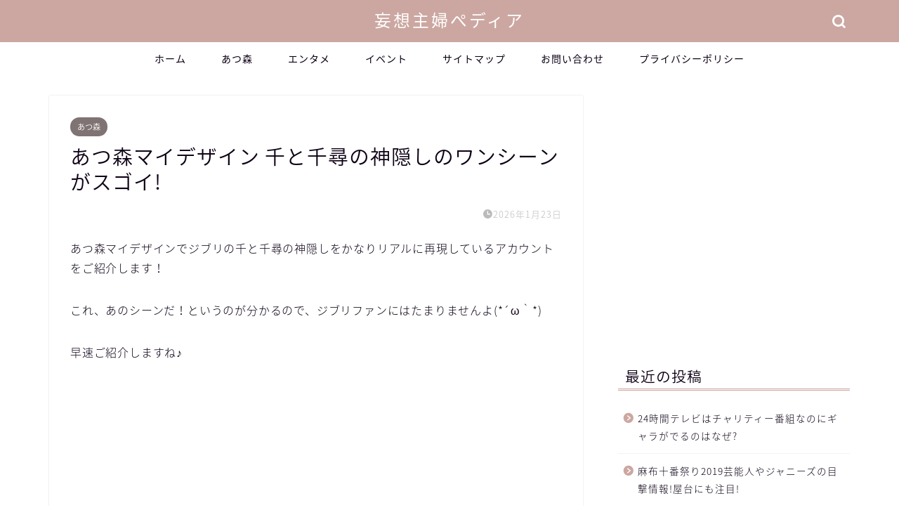

--- FILE ---
content_type: text/html; charset=utf-8
request_url: https://www.google.com/recaptcha/api2/aframe
body_size: 184
content:
<!DOCTYPE HTML><html><head><meta http-equiv="content-type" content="text/html; charset=UTF-8"></head><body><script nonce="f_x06XgQU1IoyEXcf9AY_Q">/** Anti-fraud and anti-abuse applications only. See google.com/recaptcha */ try{var clients={'sodar':'https://pagead2.googlesyndication.com/pagead/sodar?'};window.addEventListener("message",function(a){try{if(a.source===window.parent){var b=JSON.parse(a.data);var c=clients[b['id']];if(c){var d=document.createElement('img');d.src=c+b['params']+'&rc='+(localStorage.getItem("rc::a")?sessionStorage.getItem("rc::b"):"");window.document.body.appendChild(d);sessionStorage.setItem("rc::e",parseInt(sessionStorage.getItem("rc::e")||0)+1);localStorage.setItem("rc::h",'1769676644859');}}}catch(b){}});window.parent.postMessage("_grecaptcha_ready", "*");}catch(b){}</script></body></html>